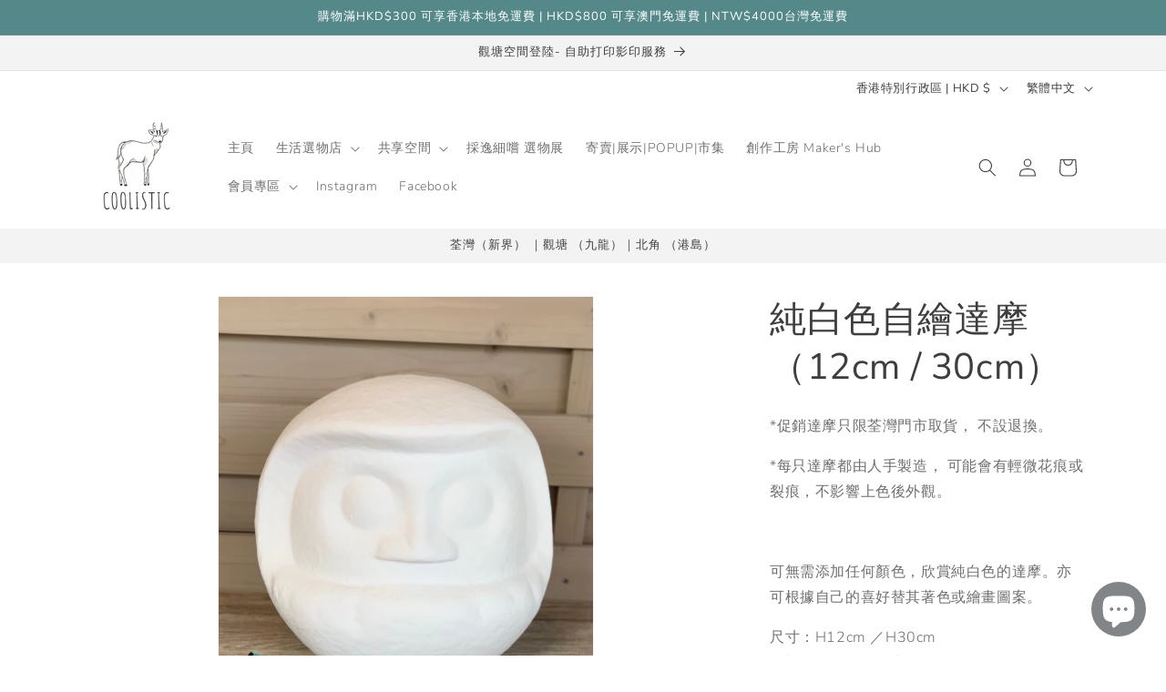

--- FILE ---
content_type: text/html; charset=utf-8
request_url: https://shop.coolistichk.com/variants/39286400483402/?section_id=pickup-availability
body_size: 730
content:
<div id="shopify-section-pickup-availability" class="shopify-section">
<pickup-availability-preview class="pickup-availability-preview"><div class="pickup-availability-info"><p class="caption-large">
          目前無法提供 <span class="color-foreground">觀塘-港貿中心店 Kwun Tong</span> 的取貨服務
        </p><button
            id="ShowPickupAvailabilityDrawer"
            class="pickup-availability-button link link--text underlined-link"
            aria-haspopup="dialog"
          >
            查看其他商店的供貨情況
          </button></div>
  </pickup-availability-preview>

  <pickup-availability-drawer
    class="gradient"
    tabindex="-1"
    role="dialog"
    aria-modal="true"
    aria-labelledby="PickupAvailabilityHeading"
  >
    <div class="pickup-availability-header">
      <h2 class="h3 pickup-availability-drawer-title" id="PickupAvailabilityHeading">
        純白色自繪達摩（12cm / 30cm）
      </h2>
      <button class="pickup-availability-drawer-button" type="button" aria-label="關閉"><svg
  xmlns="http://www.w3.org/2000/svg"
  aria-hidden="true"
  focusable="false"
  class="icon icon-close"
  fill="none"
  viewBox="0 0 18 17"
>
  <path d="M.865 15.978a.5.5 0 00.707.707l7.433-7.431 7.579 7.282a.501.501 0 00.846-.37.5.5 0 00-.153-.351L9.712 8.546l7.417-7.416a.5.5 0 10-.707-.708L8.991 7.853 1.413.573a.5.5 0 10-.693.72l7.563 7.268-7.418 7.417z" fill="currentColor">
</svg>
</button>
    </div><p class="pickup-availability-variant">Size:&nbsp;<span>12cm</span></p><ul class="pickup-availability-list list-unstyled" role="list" data-store-availability-drawer-content><li class="pickup-availability-list__item">
          <h3 class="h4">觀塘-港貿中心店 Kwun Tong</h3>
          <p class="pickup-availability-preview caption-large"></p><address class="pickup-availability-address">
            <p>Hau Ming Street, Entrepot Centre<br>Rm 1002, 10/F<br>Kwun Tong<br>九龍 香港特別行政區</p>
<p>+85264167688</p></address>
        </li><li class="pickup-availability-list__item">
          <h3 class="h4">荃灣-南豐中心店 Tsuen Wan</h3>
          <p class="pickup-availability-preview caption-large"><svg
  class="icon icon-tick"
  aria-hidden="true"
  focusable="false"
  xmlns="http://www.w3.org/2000/svg"
  fill="none"
  viewBox="0 0 20 20"
>
  <path fill="#108043" stroke="#fff" d="M16.136 6.979h0l.003-.004a1.499 1.499 0 00-2.275-1.954l-5.945 6.777-1.858-1.859A1.499 1.499 0 103.94 12.06l2.999 3s0 0 0 0c.289.29.675.44 1.1.439h.019a1.5 1.5 0 001.08-.522l6.998-7.998z"/>
</svg>

              可提供取貨服務,
              通常會在 2-4 天內準備就緒
</p><address class="pickup-availability-address">
            <p>264-298, Castle Peak Road<br>RM 2101 H, Nan Fung Centre<br>TSUEN WAN<br>新界 香港特別行政區</p>
<p>+85266548188</p></address>
        </li></ul>
  </pickup-availability-drawer></div>